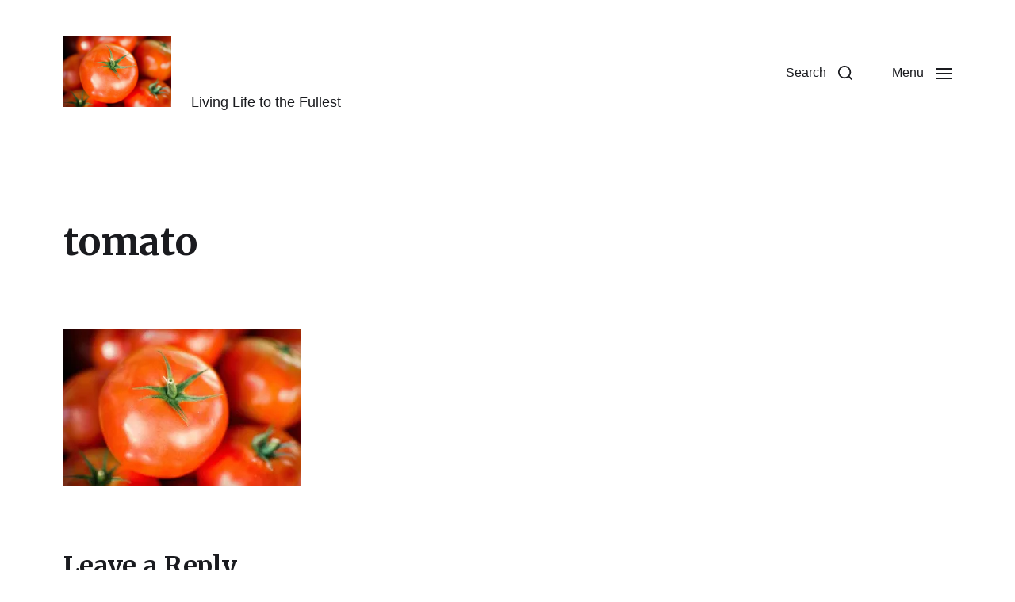

--- FILE ---
content_type: text/html; charset=UTF-8
request_url: http://jeremygreen.co/staying-focused-throughout-the-work-day/tomato/
body_size: 9842
content:
<!DOCTYPE html>

<html class="no-js" lang="en-US">

	<head>

		<meta http-equiv="content-type" content="text/html" charset="UTF-8" />
		<meta name="viewport" content="width=device-width, initial-scale=1.0" >

		<link rel="profile" href="http://gmpg.org/xfn/11">

		<meta name='robots' content='index, follow, max-image-preview:large, max-snippet:-1, max-video-preview:-1' />
	<style>img:is([sizes="auto" i], [sizes^="auto," i]) { contain-intrinsic-size: 3000px 1500px }</style>
	
	<!-- This site is optimized with the Yoast SEO plugin v24.1 - https://yoast.com/wordpress/plugins/seo/ -->
	<title>tomato - Jeremy Green</title>
	<link rel="canonical" href="http://jeremygreen.co/staying-focused-throughout-the-work-day/tomato/" />
	<meta property="og:locale" content="en_US" />
	<meta property="og:type" content="article" />
	<meta property="og:title" content="tomato - Jeremy Green" />
	<meta property="og:url" content="http://jeremygreen.co/staying-focused-throughout-the-work-day/tomato/" />
	<meta property="og:site_name" content="Jeremy Green" />
	<meta property="article:modified_time" content="2017-02-16T19:21:30+00:00" />
	<meta property="og:image" content="http://jeremygreen.co/staying-focused-throughout-the-work-day/tomato" />
	<meta property="og:image:width" content="864" />
	<meta property="og:image:height" content="572" />
	<meta property="og:image:type" content="image/jpeg" />
	<meta name="twitter:card" content="summary_large_image" />
	<meta name="twitter:site" content="@greenhornet79" />
	<script type="application/ld+json" class="yoast-schema-graph">{"@context":"https://schema.org","@graph":[{"@type":"WebPage","@id":"http://jeremygreen.co/staying-focused-throughout-the-work-day/tomato/","url":"http://jeremygreen.co/staying-focused-throughout-the-work-day/tomato/","name":"tomato - Jeremy Green","isPartOf":{"@id":"https://jeremygreen.co/#website"},"primaryImageOfPage":{"@id":"http://jeremygreen.co/staying-focused-throughout-the-work-day/tomato/#primaryimage"},"image":{"@id":"http://jeremygreen.co/staying-focused-throughout-the-work-day/tomato/#primaryimage"},"thumbnailUrl":"https://i0.wp.com/jeremygreen.co/wp-content/uploads/2017/02/tomato.jpg?fit=864%2C572","datePublished":"2017-02-16T19:21:24+00:00","dateModified":"2017-02-16T19:21:30+00:00","breadcrumb":{"@id":"http://jeremygreen.co/staying-focused-throughout-the-work-day/tomato/#breadcrumb"},"inLanguage":"en-US","potentialAction":[{"@type":"ReadAction","target":["http://jeremygreen.co/staying-focused-throughout-the-work-day/tomato/"]}]},{"@type":"ImageObject","inLanguage":"en-US","@id":"http://jeremygreen.co/staying-focused-throughout-the-work-day/tomato/#primaryimage","url":"https://i0.wp.com/jeremygreen.co/wp-content/uploads/2017/02/tomato.jpg?fit=864%2C572","contentUrl":"https://i0.wp.com/jeremygreen.co/wp-content/uploads/2017/02/tomato.jpg?fit=864%2C572"},{"@type":"BreadcrumbList","@id":"http://jeremygreen.co/staying-focused-throughout-the-work-day/tomato/#breadcrumb","itemListElement":[{"@type":"ListItem","position":1,"name":"Home","item":"https://jeremygreen.co/"},{"@type":"ListItem","position":2,"name":"Staying Focused Throughout the Work Day","item":"https://jeremygreen.co/staying-focused-throughout-the-work-day/"},{"@type":"ListItem","position":3,"name":"tomato"}]},{"@type":"WebSite","@id":"https://jeremygreen.co/#website","url":"https://jeremygreen.co/","name":"Jeremy Green","description":"Living Life to the Fullest","publisher":{"@id":"https://jeremygreen.co/#/schema/person/83f6a8a84d518697dce1325e86b0a0df"},"potentialAction":[{"@type":"SearchAction","target":{"@type":"EntryPoint","urlTemplate":"https://jeremygreen.co/?s={search_term_string}"},"query-input":{"@type":"PropertyValueSpecification","valueRequired":true,"valueName":"search_term_string"}}],"inLanguage":"en-US"},{"@type":["Person","Organization"],"@id":"https://jeremygreen.co/#/schema/person/83f6a8a84d518697dce1325e86b0a0df","name":"jeremy","image":{"@type":"ImageObject","inLanguage":"en-US","@id":"https://jeremygreen.co/#/schema/person/image/","url":"https://i0.wp.com/jeremygreen.co/wp-content/uploads/2017/02/tomato.jpg?fit=864%2C572","contentUrl":"https://i0.wp.com/jeremygreen.co/wp-content/uploads/2017/02/tomato.jpg?fit=864%2C572","width":864,"height":572,"caption":"jeremy"},"logo":{"@id":"https://jeremygreen.co/#/schema/person/image/"},"sameAs":["https://x.com/https://twitter.com/greenhornet79"]}]}</script>
	<!-- / Yoast SEO plugin. -->


<link rel='dns-prefetch' href='//secure.gravatar.com' />
<link rel='dns-prefetch' href='//stats.wp.com' />
<link rel='dns-prefetch' href='//v0.wordpress.com' />
<link rel='dns-prefetch' href='//widgets.wp.com' />
<link rel='dns-prefetch' href='//s0.wp.com' />
<link rel='dns-prefetch' href='//0.gravatar.com' />
<link rel='dns-prefetch' href='//1.gravatar.com' />
<link rel='dns-prefetch' href='//2.gravatar.com' />
<link rel='preconnect' href='//i0.wp.com' />
<link rel="alternate" type="application/rss+xml" title="Jeremy Green &raquo; Feed" href="http://jeremygreen.co/feed/" />
<link rel="alternate" type="application/rss+xml" title="Jeremy Green &raquo; Comments Feed" href="http://jeremygreen.co/comments/feed/" />
<link rel="alternate" type="application/rss+xml" title="Jeremy Green &raquo; tomato Comments Feed" href="http://jeremygreen.co/staying-focused-throughout-the-work-day/tomato/feed/" />
<script type="text/javascript">
/* <![CDATA[ */
window._wpemojiSettings = {"baseUrl":"https:\/\/s.w.org\/images\/core\/emoji\/15.0.3\/72x72\/","ext":".png","svgUrl":"https:\/\/s.w.org\/images\/core\/emoji\/15.0.3\/svg\/","svgExt":".svg","source":{"concatemoji":"http:\/\/jeremygreen.co\/wp-includes\/js\/wp-emoji-release.min.js?ver=6.7.4"}};
/*! This file is auto-generated */
!function(i,n){var o,s,e;function c(e){try{var t={supportTests:e,timestamp:(new Date).valueOf()};sessionStorage.setItem(o,JSON.stringify(t))}catch(e){}}function p(e,t,n){e.clearRect(0,0,e.canvas.width,e.canvas.height),e.fillText(t,0,0);var t=new Uint32Array(e.getImageData(0,0,e.canvas.width,e.canvas.height).data),r=(e.clearRect(0,0,e.canvas.width,e.canvas.height),e.fillText(n,0,0),new Uint32Array(e.getImageData(0,0,e.canvas.width,e.canvas.height).data));return t.every(function(e,t){return e===r[t]})}function u(e,t,n){switch(t){case"flag":return n(e,"\ud83c\udff3\ufe0f\u200d\u26a7\ufe0f","\ud83c\udff3\ufe0f\u200b\u26a7\ufe0f")?!1:!n(e,"\ud83c\uddfa\ud83c\uddf3","\ud83c\uddfa\u200b\ud83c\uddf3")&&!n(e,"\ud83c\udff4\udb40\udc67\udb40\udc62\udb40\udc65\udb40\udc6e\udb40\udc67\udb40\udc7f","\ud83c\udff4\u200b\udb40\udc67\u200b\udb40\udc62\u200b\udb40\udc65\u200b\udb40\udc6e\u200b\udb40\udc67\u200b\udb40\udc7f");case"emoji":return!n(e,"\ud83d\udc26\u200d\u2b1b","\ud83d\udc26\u200b\u2b1b")}return!1}function f(e,t,n){var r="undefined"!=typeof WorkerGlobalScope&&self instanceof WorkerGlobalScope?new OffscreenCanvas(300,150):i.createElement("canvas"),a=r.getContext("2d",{willReadFrequently:!0}),o=(a.textBaseline="top",a.font="600 32px Arial",{});return e.forEach(function(e){o[e]=t(a,e,n)}),o}function t(e){var t=i.createElement("script");t.src=e,t.defer=!0,i.head.appendChild(t)}"undefined"!=typeof Promise&&(o="wpEmojiSettingsSupports",s=["flag","emoji"],n.supports={everything:!0,everythingExceptFlag:!0},e=new Promise(function(e){i.addEventListener("DOMContentLoaded",e,{once:!0})}),new Promise(function(t){var n=function(){try{var e=JSON.parse(sessionStorage.getItem(o));if("object"==typeof e&&"number"==typeof e.timestamp&&(new Date).valueOf()<e.timestamp+604800&&"object"==typeof e.supportTests)return e.supportTests}catch(e){}return null}();if(!n){if("undefined"!=typeof Worker&&"undefined"!=typeof OffscreenCanvas&&"undefined"!=typeof URL&&URL.createObjectURL&&"undefined"!=typeof Blob)try{var e="postMessage("+f.toString()+"("+[JSON.stringify(s),u.toString(),p.toString()].join(",")+"));",r=new Blob([e],{type:"text/javascript"}),a=new Worker(URL.createObjectURL(r),{name:"wpTestEmojiSupports"});return void(a.onmessage=function(e){c(n=e.data),a.terminate(),t(n)})}catch(e){}c(n=f(s,u,p))}t(n)}).then(function(e){for(var t in e)n.supports[t]=e[t],n.supports.everything=n.supports.everything&&n.supports[t],"flag"!==t&&(n.supports.everythingExceptFlag=n.supports.everythingExceptFlag&&n.supports[t]);n.supports.everythingExceptFlag=n.supports.everythingExceptFlag&&!n.supports.flag,n.DOMReady=!1,n.readyCallback=function(){n.DOMReady=!0}}).then(function(){return e}).then(function(){var e;n.supports.everything||(n.readyCallback(),(e=n.source||{}).concatemoji?t(e.concatemoji):e.wpemoji&&e.twemoji&&(t(e.twemoji),t(e.wpemoji)))}))}((window,document),window._wpemojiSettings);
/* ]]> */
</script>
<style id='wp-emoji-styles-inline-css' type='text/css'>

	img.wp-smiley, img.emoji {
		display: inline !important;
		border: none !important;
		box-shadow: none !important;
		height: 1em !important;
		width: 1em !important;
		margin: 0 0.07em !important;
		vertical-align: -0.1em !important;
		background: none !important;
		padding: 0 !important;
	}
</style>
<link rel='stylesheet' id='mediaelement-css' href='http://jeremygreen.co/wp-includes/js/mediaelement/mediaelementplayer-legacy.min.css?ver=4.2.17' type='text/css' media='all' />
<link rel='stylesheet' id='wp-mediaelement-css' href='http://jeremygreen.co/wp-includes/js/mediaelement/wp-mediaelement.min.css?ver=6.7.4' type='text/css' media='all' />
<style id='jetpack-sharing-buttons-style-inline-css' type='text/css'>
.jetpack-sharing-buttons__services-list{display:flex;flex-direction:row;flex-wrap:wrap;gap:0;list-style-type:none;margin:5px;padding:0}.jetpack-sharing-buttons__services-list.has-small-icon-size{font-size:12px}.jetpack-sharing-buttons__services-list.has-normal-icon-size{font-size:16px}.jetpack-sharing-buttons__services-list.has-large-icon-size{font-size:24px}.jetpack-sharing-buttons__services-list.has-huge-icon-size{font-size:36px}@media print{.jetpack-sharing-buttons__services-list{display:none!important}}.editor-styles-wrapper .wp-block-jetpack-sharing-buttons{gap:0;padding-inline-start:0}ul.jetpack-sharing-buttons__services-list.has-background{padding:1.25em 2.375em}
</style>
<style id='classic-theme-styles-inline-css' type='text/css'>
/*! This file is auto-generated */
.wp-block-button__link{color:#fff;background-color:#32373c;border-radius:9999px;box-shadow:none;text-decoration:none;padding:calc(.667em + 2px) calc(1.333em + 2px);font-size:1.125em}.wp-block-file__button{background:#32373c;color:#fff;text-decoration:none}
</style>
<style id='global-styles-inline-css' type='text/css'>
:root{--wp--preset--aspect-ratio--square: 1;--wp--preset--aspect-ratio--4-3: 4/3;--wp--preset--aspect-ratio--3-4: 3/4;--wp--preset--aspect-ratio--3-2: 3/2;--wp--preset--aspect-ratio--2-3: 2/3;--wp--preset--aspect-ratio--16-9: 16/9;--wp--preset--aspect-ratio--9-16: 9/16;--wp--preset--color--black: #000000;--wp--preset--color--cyan-bluish-gray: #abb8c3;--wp--preset--color--white: #ffffff;--wp--preset--color--pale-pink: #f78da7;--wp--preset--color--vivid-red: #cf2e2e;--wp--preset--color--luminous-vivid-orange: #ff6900;--wp--preset--color--luminous-vivid-amber: #fcb900;--wp--preset--color--light-green-cyan: #7bdcb5;--wp--preset--color--vivid-green-cyan: #00d084;--wp--preset--color--pale-cyan-blue: #8ed1fc;--wp--preset--color--vivid-cyan-blue: #0693e3;--wp--preset--color--vivid-purple: #9b51e0;--wp--preset--color--accent: #007C89;--wp--preset--color--primary: #1A1B1F;--wp--preset--color--secondary: #747579;--wp--preset--color--border: #E1E1E3;--wp--preset--color--light-background: #F1F1F3;--wp--preset--color--background: #FFFFFF;--wp--preset--gradient--vivid-cyan-blue-to-vivid-purple: linear-gradient(135deg,rgba(6,147,227,1) 0%,rgb(155,81,224) 100%);--wp--preset--gradient--light-green-cyan-to-vivid-green-cyan: linear-gradient(135deg,rgb(122,220,180) 0%,rgb(0,208,130) 100%);--wp--preset--gradient--luminous-vivid-amber-to-luminous-vivid-orange: linear-gradient(135deg,rgba(252,185,0,1) 0%,rgba(255,105,0,1) 100%);--wp--preset--gradient--luminous-vivid-orange-to-vivid-red: linear-gradient(135deg,rgba(255,105,0,1) 0%,rgb(207,46,46) 100%);--wp--preset--gradient--very-light-gray-to-cyan-bluish-gray: linear-gradient(135deg,rgb(238,238,238) 0%,rgb(169,184,195) 100%);--wp--preset--gradient--cool-to-warm-spectrum: linear-gradient(135deg,rgb(74,234,220) 0%,rgb(151,120,209) 20%,rgb(207,42,186) 40%,rgb(238,44,130) 60%,rgb(251,105,98) 80%,rgb(254,248,76) 100%);--wp--preset--gradient--blush-light-purple: linear-gradient(135deg,rgb(255,206,236) 0%,rgb(152,150,240) 100%);--wp--preset--gradient--blush-bordeaux: linear-gradient(135deg,rgb(254,205,165) 0%,rgb(254,45,45) 50%,rgb(107,0,62) 100%);--wp--preset--gradient--luminous-dusk: linear-gradient(135deg,rgb(255,203,112) 0%,rgb(199,81,192) 50%,rgb(65,88,208) 100%);--wp--preset--gradient--pale-ocean: linear-gradient(135deg,rgb(255,245,203) 0%,rgb(182,227,212) 50%,rgb(51,167,181) 100%);--wp--preset--gradient--electric-grass: linear-gradient(135deg,rgb(202,248,128) 0%,rgb(113,206,126) 100%);--wp--preset--gradient--midnight: linear-gradient(135deg,rgb(2,3,129) 0%,rgb(40,116,252) 100%);--wp--preset--font-size--small: 16px;--wp--preset--font-size--medium: 20px;--wp--preset--font-size--large: 24px;--wp--preset--font-size--x-large: 42px;--wp--preset--font-size--regular: 18px;--wp--preset--font-size--larger: 32px;--wp--preset--spacing--20: 0.44rem;--wp--preset--spacing--30: 0.67rem;--wp--preset--spacing--40: 1rem;--wp--preset--spacing--50: 1.5rem;--wp--preset--spacing--60: 2.25rem;--wp--preset--spacing--70: 3.38rem;--wp--preset--spacing--80: 5.06rem;--wp--preset--shadow--natural: 6px 6px 9px rgba(0, 0, 0, 0.2);--wp--preset--shadow--deep: 12px 12px 50px rgba(0, 0, 0, 0.4);--wp--preset--shadow--sharp: 6px 6px 0px rgba(0, 0, 0, 0.2);--wp--preset--shadow--outlined: 6px 6px 0px -3px rgba(255, 255, 255, 1), 6px 6px rgba(0, 0, 0, 1);--wp--preset--shadow--crisp: 6px 6px 0px rgba(0, 0, 0, 1);}:where(.is-layout-flex){gap: 0.5em;}:where(.is-layout-grid){gap: 0.5em;}body .is-layout-flex{display: flex;}.is-layout-flex{flex-wrap: wrap;align-items: center;}.is-layout-flex > :is(*, div){margin: 0;}body .is-layout-grid{display: grid;}.is-layout-grid > :is(*, div){margin: 0;}:where(.wp-block-columns.is-layout-flex){gap: 2em;}:where(.wp-block-columns.is-layout-grid){gap: 2em;}:where(.wp-block-post-template.is-layout-flex){gap: 1.25em;}:where(.wp-block-post-template.is-layout-grid){gap: 1.25em;}.has-black-color{color: var(--wp--preset--color--black) !important;}.has-cyan-bluish-gray-color{color: var(--wp--preset--color--cyan-bluish-gray) !important;}.has-white-color{color: var(--wp--preset--color--white) !important;}.has-pale-pink-color{color: var(--wp--preset--color--pale-pink) !important;}.has-vivid-red-color{color: var(--wp--preset--color--vivid-red) !important;}.has-luminous-vivid-orange-color{color: var(--wp--preset--color--luminous-vivid-orange) !important;}.has-luminous-vivid-amber-color{color: var(--wp--preset--color--luminous-vivid-amber) !important;}.has-light-green-cyan-color{color: var(--wp--preset--color--light-green-cyan) !important;}.has-vivid-green-cyan-color{color: var(--wp--preset--color--vivid-green-cyan) !important;}.has-pale-cyan-blue-color{color: var(--wp--preset--color--pale-cyan-blue) !important;}.has-vivid-cyan-blue-color{color: var(--wp--preset--color--vivid-cyan-blue) !important;}.has-vivid-purple-color{color: var(--wp--preset--color--vivid-purple) !important;}.has-black-background-color{background-color: var(--wp--preset--color--black) !important;}.has-cyan-bluish-gray-background-color{background-color: var(--wp--preset--color--cyan-bluish-gray) !important;}.has-white-background-color{background-color: var(--wp--preset--color--white) !important;}.has-pale-pink-background-color{background-color: var(--wp--preset--color--pale-pink) !important;}.has-vivid-red-background-color{background-color: var(--wp--preset--color--vivid-red) !important;}.has-luminous-vivid-orange-background-color{background-color: var(--wp--preset--color--luminous-vivid-orange) !important;}.has-luminous-vivid-amber-background-color{background-color: var(--wp--preset--color--luminous-vivid-amber) !important;}.has-light-green-cyan-background-color{background-color: var(--wp--preset--color--light-green-cyan) !important;}.has-vivid-green-cyan-background-color{background-color: var(--wp--preset--color--vivid-green-cyan) !important;}.has-pale-cyan-blue-background-color{background-color: var(--wp--preset--color--pale-cyan-blue) !important;}.has-vivid-cyan-blue-background-color{background-color: var(--wp--preset--color--vivid-cyan-blue) !important;}.has-vivid-purple-background-color{background-color: var(--wp--preset--color--vivid-purple) !important;}.has-black-border-color{border-color: var(--wp--preset--color--black) !important;}.has-cyan-bluish-gray-border-color{border-color: var(--wp--preset--color--cyan-bluish-gray) !important;}.has-white-border-color{border-color: var(--wp--preset--color--white) !important;}.has-pale-pink-border-color{border-color: var(--wp--preset--color--pale-pink) !important;}.has-vivid-red-border-color{border-color: var(--wp--preset--color--vivid-red) !important;}.has-luminous-vivid-orange-border-color{border-color: var(--wp--preset--color--luminous-vivid-orange) !important;}.has-luminous-vivid-amber-border-color{border-color: var(--wp--preset--color--luminous-vivid-amber) !important;}.has-light-green-cyan-border-color{border-color: var(--wp--preset--color--light-green-cyan) !important;}.has-vivid-green-cyan-border-color{border-color: var(--wp--preset--color--vivid-green-cyan) !important;}.has-pale-cyan-blue-border-color{border-color: var(--wp--preset--color--pale-cyan-blue) !important;}.has-vivid-cyan-blue-border-color{border-color: var(--wp--preset--color--vivid-cyan-blue) !important;}.has-vivid-purple-border-color{border-color: var(--wp--preset--color--vivid-purple) !important;}.has-vivid-cyan-blue-to-vivid-purple-gradient-background{background: var(--wp--preset--gradient--vivid-cyan-blue-to-vivid-purple) !important;}.has-light-green-cyan-to-vivid-green-cyan-gradient-background{background: var(--wp--preset--gradient--light-green-cyan-to-vivid-green-cyan) !important;}.has-luminous-vivid-amber-to-luminous-vivid-orange-gradient-background{background: var(--wp--preset--gradient--luminous-vivid-amber-to-luminous-vivid-orange) !important;}.has-luminous-vivid-orange-to-vivid-red-gradient-background{background: var(--wp--preset--gradient--luminous-vivid-orange-to-vivid-red) !important;}.has-very-light-gray-to-cyan-bluish-gray-gradient-background{background: var(--wp--preset--gradient--very-light-gray-to-cyan-bluish-gray) !important;}.has-cool-to-warm-spectrum-gradient-background{background: var(--wp--preset--gradient--cool-to-warm-spectrum) !important;}.has-blush-light-purple-gradient-background{background: var(--wp--preset--gradient--blush-light-purple) !important;}.has-blush-bordeaux-gradient-background{background: var(--wp--preset--gradient--blush-bordeaux) !important;}.has-luminous-dusk-gradient-background{background: var(--wp--preset--gradient--luminous-dusk) !important;}.has-pale-ocean-gradient-background{background: var(--wp--preset--gradient--pale-ocean) !important;}.has-electric-grass-gradient-background{background: var(--wp--preset--gradient--electric-grass) !important;}.has-midnight-gradient-background{background: var(--wp--preset--gradient--midnight) !important;}.has-small-font-size{font-size: var(--wp--preset--font-size--small) !important;}.has-medium-font-size{font-size: var(--wp--preset--font-size--medium) !important;}.has-large-font-size{font-size: var(--wp--preset--font-size--large) !important;}.has-x-large-font-size{font-size: var(--wp--preset--font-size--x-large) !important;}
:where(.wp-block-post-template.is-layout-flex){gap: 1.25em;}:where(.wp-block-post-template.is-layout-grid){gap: 1.25em;}
:where(.wp-block-columns.is-layout-flex){gap: 2em;}:where(.wp-block-columns.is-layout-grid){gap: 2em;}
:root :where(.wp-block-pullquote){font-size: 1.5em;line-height: 1.6;}
</style>
<link rel='stylesheet' id='chaplin_google_fonts-css' href='//fonts.googleapis.com/css?family=Merriweather%3A400%2C700%2C400italic%2C700italic&#038;ver=1' type='text/css' media='all' />
<link rel='stylesheet' id='chaplin_style-css' href='http://jeremygreen.co/wp-content/themes/chaplin/style.css?ver=1.0.4' type='text/css' media='all' />
<style id='chaplin_style-inline-css' type='text/css'>
h1, h2, h3, h4, h5, h6, .faux-heading { font-family: Merriweather, Georgia, "Times New Roman", Times, serif; }
</style>
<link rel='stylesheet' id='jetpack_likes-css' href='http://jeremygreen.co/wp-content/plugins/jetpack/modules/likes/style.css?ver=14.1' type='text/css' media='all' />
<script type="text/javascript" src="http://jeremygreen.co/wp-includes/js/jquery/jquery.min.js?ver=3.7.1" id="jquery-core-js"></script>
<script type="text/javascript" src="http://jeremygreen.co/wp-includes/js/jquery/jquery-migrate.min.js?ver=3.4.1" id="jquery-migrate-js"></script>
<script type="text/javascript" src="http://jeremygreen.co/wp-includes/js/imagesloaded.min.js?ver=5.0.0" id="imagesloaded-js"></script>
<script type="text/javascript" id="chaplin_construct-js-extra">
/* <![CDATA[ */
var chaplin_ajax_load_more = {"ajaxurl":"http:\/\/jeremygreen.co\/wp-admin\/admin-ajax.php"};
/* ]]> */
</script>
<script type="text/javascript" src="http://jeremygreen.co/wp-content/themes/chaplin/assets/js/construct.js?ver=1.0.4" id="chaplin_construct-js"></script>
<link rel="https://api.w.org/" href="http://jeremygreen.co/wp-json/" /><link rel="alternate" title="JSON" type="application/json" href="http://jeremygreen.co/wp-json/wp/v2/media/57" /><link rel="EditURI" type="application/rsd+xml" title="RSD" href="http://jeremygreen.co/xmlrpc.php?rsd" />
<meta name="generator" content="WordPress 6.7.4" />
<link rel='shortlink' href='https://wp.me/a8nOuz-V' />
<link rel="alternate" title="oEmbed (JSON)" type="application/json+oembed" href="http://jeremygreen.co/wp-json/oembed/1.0/embed?url=http%3A%2F%2Fjeremygreen.co%2Fstaying-focused-throughout-the-work-day%2Ftomato%2F" />
<link rel="alternate" title="oEmbed (XML)" type="text/xml+oembed" href="http://jeremygreen.co/wp-json/oembed/1.0/embed?url=http%3A%2F%2Fjeremygreen.co%2Fstaying-focused-throughout-the-work-day%2Ftomato%2F&#038;format=xml" />
	<style>img#wpstats{display:none}</style>
				<script>document.documentElement.className = document.documentElement.className.replace( 'no-js', 'js' );</script>
				<style type="text/css" id="wp-custom-css">
			.archive-header { display: none; }		</style>
		
	</head>

	<body class="attachment attachment-template-default single single-attachment postid-57 attachmentid-57 attachment-jpeg pagination-type-button missing-post-thumbnail">

		
		<header id="site-header">

			<div class="header-inner">

				<div class="section-inner">

					<div class="header-titles">

													<div class="site-logo faux-heading">
		<a href="http://jeremygreen.co/" title="Jeremy Green" class="custom-logo-link custom-logo">
			<img src="https://i0.wp.com/jeremygreen.co/wp-content/uploads/2017/02/tomato.jpg?fit=864%2C572" width="864" height="572" />
		</a>

		<span class="screen-reader-text">Jeremy Green</span></div>
						
						
							<div class="site-description">Living Life to the Fullest</div><!-- .site-description -->

						
					</div><!-- .header-titles -->

					<div class="main-menu-alt-container hide-js">

						<ul class="main-menu-alt reset-list-style">
							<li id="menu-item-10" class="menu-item menu-item-type-post_type menu-item-object-page menu-item-10"><a href="http://jeremygreen.co/about/">About</a></li>
<li id="menu-item-30" class="menu-item menu-item-type-post_type menu-item-object-page menu-item-30"><a href="http://jeremygreen.co/contact/">Contact</a></li>
						</ul><!-- .main-menu-alt -->

					</div><!-- .main-menu-alt-container -->

					<div class="header-toggles hide-no-js">

												
							<a href="#" class="toggle search-toggle" data-toggle-target=".search-modal" data-toggle-screen-lock="true" data-toggle-body-class="showing-search-modal" data-set-focus=".search-modal .search-field">
								<div class="toggle-text">
									Search								</div>
								<svg class="svg-icon" xmlns="http://www.w3.org/2000/svg" width="20" height="20" viewBox="0 0 20 20"><path fill="" d="M1148.0319,95.6176858 L1151.70711,99.2928932 C1152.09763,99.6834175 1152.09763,100.316582 1151.70711,100.707107 C1151.31658,101.097631 1150.68342,101.097631 1150.29289,100.707107 L1146.61769,97.0318993 C1145.07801,98.2635271 1143.12501,99 1141,99 C1136.02944,99 1132,94.9705627 1132,90 C1132,85.0294372 1136.02944,81 1141,81 C1145.97056,81 1150,85.0294372 1150,90 C1150,92.1250137 1149.26353,94.078015 1148.0319,95.6176858 Z M1146.04139,94.8563911 C1147.25418,93.5976949 1148,91.8859456 1148,90 C1148,86.1340067 1144.86599,83 1141,83 C1137.13401,83 1134,86.1340067 1134,90 C1134,93.8659933 1137.13401,97 1141,97 C1142.88595,97 1144.59769,96.2541764 1145.85639,95.0413859 C1145.88271,95.0071586 1145.91154,94.9742441 1145.94289,94.9428932 C1145.97424,94.9115423 1146.00716,94.8827083 1146.04139,94.8563911 Z" transform="translate(-1132 -81)" /></svg>							</a><!-- .search-toggle -->

						
						<a href="#" class="toggle nav-toggle" data-toggle-target=".menu-modal" data-toggle-screen-lock="true" data-toggle-body-class="showing-menu-modal">
							<div class="toggle-text">
								<span class="show">Menu</span>
								<span class="hide">Close</span>
							</div>
							<div class="bars">
								<div class="bar"></div>
								<div class="bar"></div>
								<div class="bar"></div>
							</div><!-- .bars -->
						</a><!-- .nav-toggle -->

					</div><!-- .header-toggles -->

				</div><!-- .section-inner -->

			</div><!-- .header-inner -->

			<div class="search-modal cover-modal" data-modal-target-string=".search-modal">

	<div class="search-modal-inner modal-inner bg-body-background">

		<div class="section-inner">

			
			<form role="search" method="get" class="modal-search-form" action="http://jeremygreen.co/">
				<label class="screen-reader-text" for="search-form-696d1e768fb5b">
					Search for:				</label>
				<input type="search" id="search-form-696d1e768fb5b" class="search-field" placeholder="Search for&hellip;" value="" name="s" />
				<button type="submit" class="search-submit">Search</button>
			</form><!-- .search-form -->

			<a href="#" class="toggle search-untoggle fill-children-primary" data-toggle-target=".search-modal" data-toggle-screen-lock="true" data-toggle-body-class="showing-search-modal" data-set-focus=".search-modal .search-field">
				<span class="screen-reader-text">Close search</span>
				<svg class="svg-icon" xmlns="http://www.w3.org/2000/svg" width="16" height="16" viewBox="0 0 16 16"><polygon fill="" fill-rule="evenodd" points="6.852 7.649 .399 1.195 1.445 .149 7.899 6.602 14.352 .149 15.399 1.195 8.945 7.649 15.399 14.102 14.352 15.149 7.899 8.695 1.445 15.149 .399 14.102" /></svg>			</a><!-- .search-toggle -->

		</div><!-- .section-inner -->

	</div><!-- .search-modal-inner -->

</div><!-- .menu-modal -->
		</header><!-- #site-header -->

		<div class="menu-modal cover-modal" data-modal-target-string=".menu-modal">

	<div class="menu-modal-inner modal-inner bg-body-background">

		<div class="menu-wrapper section-inner">

			<div class="menu-top">

				<ul class="main-menu reset-list-style">
					<li class="menu-item menu-item-type-post_type menu-item-object-page menu-item-10"><div class="ancestor-wrapper"><a href="http://jeremygreen.co/about/">About</a></div><!-- .ancestor-wrapper --></li>
<li class="menu-item menu-item-type-post_type menu-item-object-page menu-item-30"><div class="ancestor-wrapper"><a href="http://jeremygreen.co/contact/">Contact</a></div><!-- .ancestor-wrapper --></li>
				</ul>

			</div><!-- .menu-top -->

			<div class="menu-bottom">

				<p class="menu-copyright">&copy; 2026 <a href="http://jeremygreen.co">Jeremy Green</a></p>

				
			</div><!-- .menu-bottom -->

		</div><!-- .menu-wrapper -->

	</div><!-- .menu-modal-inner -->

</div><!-- .menu-modal -->
<main id="site-content">

	<article class="section-inner post-57 attachment type-attachment status-inherit hentry" id="post-57">

	<header class="entry-header">

	<h1 class="entry-title">tomato</h1>
</header><!-- .entry-header -->
	
	<div class="post-inner" id="post-inner">

		<div class="entry-content">

			<p class="attachment"><a href="https://i0.wp.com/jeremygreen.co/wp-content/uploads/2017/02/tomato.jpg"><img fetchpriority="high" decoding="async" width="300" height="199" src="https://i0.wp.com/jeremygreen.co/wp-content/uploads/2017/02/tomato.jpg?fit=300%2C199" class="attachment-medium size-medium" alt="tomato" srcset="https://i0.wp.com/jeremygreen.co/wp-content/uploads/2017/02/tomato.jpg?w=864 864w, https://i0.wp.com/jeremygreen.co/wp-content/uploads/2017/02/tomato.jpg?resize=300%2C199 300w, https://i0.wp.com/jeremygreen.co/wp-content/uploads/2017/02/tomato.jpg?resize=768%2C508 768w" sizes="(max-width: 300px) 100vw, 300px" data-attachment-id="57" data-permalink="http://jeremygreen.co/staying-focused-throughout-the-work-day/tomato/" data-orig-file="https://i0.wp.com/jeremygreen.co/wp-content/uploads/2017/02/tomato.jpg?fit=864%2C572" data-orig-size="864,572" data-comments-opened="1" data-image-meta="{&quot;aperture&quot;:&quot;0&quot;,&quot;credit&quot;:&quot;&quot;,&quot;camera&quot;:&quot;&quot;,&quot;caption&quot;:&quot;&quot;,&quot;created_timestamp&quot;:&quot;0&quot;,&quot;copyright&quot;:&quot;&quot;,&quot;focal_length&quot;:&quot;0&quot;,&quot;iso&quot;:&quot;0&quot;,&quot;shutter_speed&quot;:&quot;0&quot;,&quot;title&quot;:&quot;&quot;,&quot;orientation&quot;:&quot;0&quot;}" data-image-title="tomato" data-image-description="" data-image-caption="" data-medium-file="https://i0.wp.com/jeremygreen.co/wp-content/uploads/2017/02/tomato.jpg?fit=300%2C199" data-large-file="https://i0.wp.com/jeremygreen.co/wp-content/uploads/2017/02/tomato.jpg?fit=580%2C384" /></a></p>

		</div><!-- .entry-content -->

		
		<div class="comments-wrapper">

				<div id="respond" class="comment-respond">
		<h3 id="reply-title" class="comment-reply-title">Leave a Reply <small><a rel="nofollow" id="cancel-comment-reply-link" href="/staying-focused-throughout-the-work-day/tomato/#respond" style="display:none;">Cancel reply</a></small></h3><form action="http://jeremygreen.co/wp-comments-post.php" method="post" id="commentform" class="section-inner thin max-percentage no-margin" novalidate><p class="comment-form-comment"><label for="comment">Comment <span class="required">*</span></label> <textarea id="comment" name="comment" cols="45" rows="8" maxlength="65525" required></textarea></p><p class="comment-form-author"><label for="author">Name <span class="required">*</span></label> <input id="author" name="author" type="text" value="" size="30" maxlength="245" autocomplete="name" required /></p>
<p class="comment-form-email"><label for="email">Email <span class="required">*</span></label> <input id="email" name="email" type="email" value="" size="30" maxlength="100" autocomplete="email" required /></p>
<p class="comment-form-url"><label for="url">Website</label> <input id="url" name="url" type="url" value="" size="30" maxlength="200" autocomplete="url" /></p>
<p class="comment-form-cookies-consent"><input id="wp-comment-cookies-consent" name="wp-comment-cookies-consent" type="checkbox" value="yes" /> <label for="wp-comment-cookies-consent">Save my name, email, and website in this browser for the next time I comment.</label></p>
<p class="form-submit"><input name="submit" type="submit" id="submit" class="submit" value="Post Comment" /> <input type='hidden' name='comment_post_ID' value='57' id='comment_post_ID' />
<input type='hidden' name='comment_parent' id='comment_parent' value='0' />
</p><p style="display: none;"><input type="hidden" id="akismet_comment_nonce" name="akismet_comment_nonce" value="4c390a40a2" /></p><p style="display: none !important;" class="akismet-fields-container" data-prefix="ak_"><label>&#916;<textarea name="ak_hp_textarea" cols="45" rows="8" maxlength="100"></textarea></label><input type="hidden" id="ak_js_1" name="ak_js" value="222"/><script>document.getElementById( "ak_js_1" ).setAttribute( "value", ( new Date() ).getTime() );</script></p></form>	</div><!-- #respond -->
	
		</div><!-- .comments-wrapper -->

	</div><!-- .post-inner -->

</article><!-- .post -->
		<div class="related-posts section-inner">

			<h3 class="related-posts-title">Related Posts</h3>

			<div class="posts">

				<div class="posts-grid grid tcols-2">

					
						<div class="grid-item">
					
							<article class="preview preview-post post-39 post type-post status-publish format-standard hentry category-development" id="post-39">

	
		<figure class="preview-media">

			
			<a href="http://jeremygreen.co/replacing-mamp-with-laravel-valet-for-local-development/" class="faux-image" style="background-image: url( http://jeremygreen.co/wp-content/themes/chaplin/assets/images/default-fallback-image.png );"></a>
			
		</figure><!-- .preview-media -->

		
	<header class="preview-header">

		<h3 class="preview-title"><a href="http://jeremygreen.co/replacing-mamp-with-laravel-valet-for-local-development/">Replacing MAMP with Laravel Valet for Local Development</a></h3>
			<div class="post-meta-wrapper post-meta-archive">

				<ul class="post-meta color-accent">

											<li class="post-date">
							<a class="meta-wrapper" href="http://jeremygreen.co/replacing-mamp-with-laravel-valet-for-local-development/">
								<span class="meta-icon">
									<span class="screen-reader-text">Post date</span>
									<svg class="svg-icon" xmlns="http://www.w3.org/2000/svg" width="18" height="19" viewBox="0 0 18 19"><path fill="" d="M4.60069444,4.09375 L3.25,4.09375 C2.47334957,4.09375 1.84375,4.72334957 1.84375,5.5 L1.84375,7.26736111 L16.15625,7.26736111 L16.15625,5.5 C16.15625,4.72334957 15.5266504,4.09375 14.75,4.09375 L13.3993056,4.09375 L13.3993056,4.55555556 C13.3993056,5.02154581 13.0215458,5.39930556 12.5555556,5.39930556 C12.0895653,5.39930556 11.7118056,5.02154581 11.7118056,4.55555556 L11.7118056,4.09375 L6.28819444,4.09375 L6.28819444,4.55555556 C6.28819444,5.02154581 5.9104347,5.39930556 5.44444444,5.39930556 C4.97845419,5.39930556 4.60069444,5.02154581 4.60069444,4.55555556 L4.60069444,4.09375 Z M6.28819444,2.40625 L11.7118056,2.40625 L11.7118056,1 C11.7118056,0.534009742 12.0895653,0.15625 12.5555556,0.15625 C13.0215458,0.15625 13.3993056,0.534009742 13.3993056,1 L13.3993056,2.40625 L14.75,2.40625 C16.4586309,2.40625 17.84375,3.79136906 17.84375,5.5 L17.84375,15.875 C17.84375,17.5836309 16.4586309,18.96875 14.75,18.96875 L3.25,18.96875 C1.54136906,18.96875 0.15625,17.5836309 0.15625,15.875 L0.15625,5.5 C0.15625,3.79136906 1.54136906,2.40625 3.25,2.40625 L4.60069444,2.40625 L4.60069444,1 C4.60069444,0.534009742 4.97845419,0.15625 5.44444444,0.15625 C5.9104347,0.15625 6.28819444,0.534009742 6.28819444,1 L6.28819444,2.40625 Z M1.84375,8.95486111 L1.84375,15.875 C1.84375,16.6516504 2.47334957,17.28125 3.25,17.28125 L14.75,17.28125 C15.5266504,17.28125 16.15625,16.6516504 16.15625,15.875 L16.15625,8.95486111 L1.84375,8.95486111 Z" /></svg>								</span>
								<span class="meta-text">
									February 10, 2017								</span>
							</a>
						</li>
					
				</ul><!-- .post-meta -->

			</div><!-- .post-meta-wrapper -->

			
	</header><!-- .preview-header -->

</article>

						</div>

						
						<div class="grid-item">
					
							<article class="preview preview-post post-72 post type-post status-publish format-standard has-post-thumbnail hentry category-general" id="post-72">

	
		<figure class="preview-media">

			
			<a href="http://jeremygreen.co/the-right-amount-of-stress/" class="faux-image" style="background-image: url( https://i0.wp.com/jeremygreen.co/wp-content/uploads/2017/02/broken-glass.jpg?fit=864%2C576 );"></a>
			
		</figure><!-- .preview-media -->

		
	<header class="preview-header">

		<h3 class="preview-title"><a href="http://jeremygreen.co/the-right-amount-of-stress/">The Right Amount of Stress</a></h3>
			<div class="post-meta-wrapper post-meta-archive">

				<ul class="post-meta color-accent">

											<li class="post-date">
							<a class="meta-wrapper" href="http://jeremygreen.co/the-right-amount-of-stress/">
								<span class="meta-icon">
									<span class="screen-reader-text">Post date</span>
									<svg class="svg-icon" xmlns="http://www.w3.org/2000/svg" width="18" height="19" viewBox="0 0 18 19"><path fill="" d="M4.60069444,4.09375 L3.25,4.09375 C2.47334957,4.09375 1.84375,4.72334957 1.84375,5.5 L1.84375,7.26736111 L16.15625,7.26736111 L16.15625,5.5 C16.15625,4.72334957 15.5266504,4.09375 14.75,4.09375 L13.3993056,4.09375 L13.3993056,4.55555556 C13.3993056,5.02154581 13.0215458,5.39930556 12.5555556,5.39930556 C12.0895653,5.39930556 11.7118056,5.02154581 11.7118056,4.55555556 L11.7118056,4.09375 L6.28819444,4.09375 L6.28819444,4.55555556 C6.28819444,5.02154581 5.9104347,5.39930556 5.44444444,5.39930556 C4.97845419,5.39930556 4.60069444,5.02154581 4.60069444,4.55555556 L4.60069444,4.09375 Z M6.28819444,2.40625 L11.7118056,2.40625 L11.7118056,1 C11.7118056,0.534009742 12.0895653,0.15625 12.5555556,0.15625 C13.0215458,0.15625 13.3993056,0.534009742 13.3993056,1 L13.3993056,2.40625 L14.75,2.40625 C16.4586309,2.40625 17.84375,3.79136906 17.84375,5.5 L17.84375,15.875 C17.84375,17.5836309 16.4586309,18.96875 14.75,18.96875 L3.25,18.96875 C1.54136906,18.96875 0.15625,17.5836309 0.15625,15.875 L0.15625,5.5 C0.15625,3.79136906 1.54136906,2.40625 3.25,2.40625 L4.60069444,2.40625 L4.60069444,1 C4.60069444,0.534009742 4.97845419,0.15625 5.44444444,0.15625 C5.9104347,0.15625 6.28819444,0.534009742 6.28819444,1 L6.28819444,2.40625 Z M1.84375,8.95486111 L1.84375,15.875 C1.84375,16.6516504 2.47334957,17.28125 3.25,17.28125 L14.75,17.28125 C15.5266504,17.28125 16.15625,16.6516504 16.15625,15.875 L16.15625,8.95486111 L1.84375,8.95486111 Z" /></svg>								</span>
								<span class="meta-text">
									February 21, 2017								</span>
							</a>
						</li>
					
				</ul><!-- .post-meta -->

			</div><!-- .post-meta-wrapper -->

			
	</header><!-- .preview-header -->

</article>

						</div>

						
				</div><!-- .posts-grid -->

			</div><!-- .posts -->

		</div><!-- .related-posts -->

	

</main><!-- #site-content -->

        <footer class="" id="site-footer" role="contentinfo">

			
			<div class="footer-inner section-inner">

				
				<div class="footer-credits">

					<p class="footer-copyright">&copy; 2026 <a href="http://jeremygreen.co">Jeremy Green</a></p>

					<p class="theme-credits color-secondary">
						Theme by <a href="https://www.andersnoren.se">Anders Norén</a>					</p><!-- .theme-credits -->

				</div><!-- .footer-credits -->

			</div><!-- .footer-bottom -->

        </footer><!-- #site-footer -->

        <script type="text/javascript" src="http://jeremygreen.co/wp-includes/js/comment-reply.min.js?ver=6.7.4" id="comment-reply-js" async="async" data-wp-strategy="async"></script>
<script type="text/javascript" src="https://stats.wp.com/e-202603.js" id="jetpack-stats-js" data-wp-strategy="defer"></script>
<script type="text/javascript" id="jetpack-stats-js-after">
/* <![CDATA[ */
_stq = window._stq || [];
_stq.push([ "view", JSON.parse("{\"v\":\"ext\",\"blog\":\"123886327\",\"post\":\"57\",\"tz\":\"-7\",\"srv\":\"jeremygreen.co\",\"j\":\"1:14.1\"}") ]);
_stq.push([ "clickTrackerInit", "123886327", "57" ]);
/* ]]> */
</script>
<script defer type="text/javascript" src="http://jeremygreen.co/wp-content/plugins/akismet/_inc/akismet-frontend.js?ver=1736192234" id="akismet-frontend-js"></script>

    </body>
</html>

--- FILE ---
content_type: text/javascript
request_url: http://jeremygreen.co/wp-content/themes/chaplin/assets/js/construct.js?ver=1.0.4
body_size: 7486
content:
/*	-----------------------------------------------------------------------------------------------
	Namespace
--------------------------------------------------------------------------------------------------- */

var chaplin = chaplin || {},
    $ = jQuery;


/*	-----------------------------------------------------------------------------------------------
	Global variables
--------------------------------------------------------------------------------------------------- */

var $doc = $( document ),
    $win = $( window ),
    winHeight = $win.height(),
    winWidth = $win.width();

var viewport = {};
	viewport.top = $win.scrollTop();
	viewport.bottom = viewport.top + $win.height();


/*	-----------------------------------------------------------------------------------------------
	Helper functions
--------------------------------------------------------------------------------------------------- */

/* Output AJAX errors -------------------------------- */

function ajaxErrors( jqXHR, exception ) {
	var message = '';
	if ( jqXHR.status === 0 ) {
		message = 'Not connect.n Verify Network.';
	} else if ( jqXHR.status == 404 ) {
		message = 'Requested page not found. [404]';
	} else if ( jqXHR.status == 500 ) {
		message = 'Internal Server Error [500].';
	} else if ( exception === 'parsererror' ) {
		message = 'Requested JSON parse failed.';
	} else if ( exception === 'timeout' ) {
		message = 'Time out error.';
	} else if ( exception === 'abort' ) {
		message = 'Ajax request aborted.';
	} else {
		message = 'Uncaught Error.n' + jqXHR.responseText;
	}
	console.log( 'AJAX ERROR:' + message );
}


/*	-----------------------------------------------------------------------------------------------
	Interval Scroll
--------------------------------------------------------------------------------------------------- */

chaplin.intervalScroll = {

	init: function() {

		didScroll = false;

		// Check for the scroll event
		$win.on( 'scroll load', function() {
			didScroll = true;
		} );

		// Once every 250ms, check if we have scrolled, and if we have, do the intensive stuff
		setInterval( function() {
			if ( didScroll ) {
				didScroll = false;

				// When this triggers, we know that we have scrolled
				$win.triggerHandler( 'did-interval-scroll' );

			}

		}, 250 );

	},

} // chaplin.intervalScroll


/*	-----------------------------------------------------------------------------------------------
	Resize End Event
--------------------------------------------------------------------------------------------------- */

chaplin.resizeEnd = {

	init: function() {

		var resizeTimer;

		$win.on( 'resize', function(e) {

			clearTimeout( resizeTimer );
			
			resizeTimer = setTimeout( function() {

				// Trigger this at the end of screen resizing
				$win.triggerHandler( 'resize-end' );
						
			}, 250 );

		} );

	},

} // chaplin.resizeEnd


/*	-----------------------------------------------------------------------------------------------
	Is Scrolling
--------------------------------------------------------------------------------------------------- */

chaplin.isScrolling = {

	init: function() {

		scrollPos = 0;

		// Sensitivity for the scroll direction check (higher = more scroll required to reverse)
		directionBuffer = 50;

		var $body = $( 'body' );

		$win.on( 'did-interval-scroll', function() {

			var currentScrollPos = $win.scrollTop(),
				docHeight = $body.outerHeight();

			// Detect scrolling
			if ( currentScrollPos > 0 || $( 'html' ).css( 'position' ) == 'fixed' ) {
				$body.addClass( 'is-scrolling' );
			} else {
				$body.removeClass( 'is-scrolling' );
			}

			// Detect whether we're at the bottom
			if ( currentScrollPos + winHeight >= docHeight ) {
				$body.addClass( 'scrolled-to-bottom' );
			} else {
				$body.removeClass( 'scrolled-to-bottom' );
			}

			// Detect the scroll direction
			if ( currentScrollPos > ( $win.outerHeight() / 3 ) ) {
				
				if ( Math.abs( scrollPos - currentScrollPos ) >= directionBuffer ) {
				
					// Scrolling down
					if ( currentScrollPos > scrollPos ){
						$( 'body' ).addClass( 'scrolling-down' ).removeClass( 'scrolling-up' );

					// Scrolling up
					} else {
						$( 'body' ).addClass( 'scrolling-up' ).removeClass( 'scrolling-down' );
					}

				}

			} else {

				$( 'body' ).removeClass( 'scrolling-up scrolling-down' );

			}

			scrollPos = currentScrollPos;

		} );

	}

} // chaplin.isScrolling


/*	-----------------------------------------------------------------------------------------------
	Toggles
--------------------------------------------------------------------------------------------------- */

chaplin.toggles = {

	init: function() {

		// Do the toggle
		chaplin.toggles.toggle();

		// Check for toggle/untoggle on resize
		chaplin.toggles.resizeCheck();

		// Check for untoggle on escape key press
		chaplin.toggles.untoggleOnEscapeKeyPress();

	},

	// Do the toggle
	toggle: function() {

		$( '*[data-toggle-target]' ).live( 'click', function( e ) {

			// Get our targets
			var $toggle = $( this ),
				targetString = $( this ).data( 'toggle-target' );

			if ( targetString == 'next' ) {
				var $target = $toggle.next();
			} else {
				var $target = $( targetString );
			}

			// Get the class to toggle, if specified
			var classToToggle = $toggle.data( 'class-to-toggle' ) ? $toggle.data( 'class-to-toggle' ) : 'active';

			// Toggle the target of the clicked toggle
			if ( $toggle.data( 'toggle-type' ) == 'slidetoggle' ) {
				var duration = $toggle.data( 'toggle-duration' ) ? $toggle.data( 'toggle-duration' ) : 250;
				$target.slideToggle( duration );
			} else {
				$target.toggleClass( classToToggle );
			}

			// If the toggle target is 'next', only give the clicked toggle the active class
			if ( targetString == 'next' ) {
				$toggle.toggleClass( 'active' )

			// If not, toggle all toggles with this toggle target
			} else {
				$( '*[data-toggle-target="' + targetString + '"]' ).toggleClass( 'active' );
			}

			// Toggle body class
			if ( $toggle.data( 'toggle-body-class' ) ) {
				$( 'body' ).toggleClass( $toggle.data( 'toggle-body-class' ) );
			}

			// Check whether to lock the screen
			if ( $toggle.data( 'lock-screen' ) ) {
				chaplin.scrollLock.setTo( true );
			} else if ( $toggle.data( 'unlock-screen' ) ) {
				chaplin.scrollLock.setTo( false );
			} else if ( $toggle.data( 'toggle-screen-lock' ) ) {
				chaplin.scrollLock.setTo();
			}

			// Check whether to set focus
			if ( $toggle.data( 'set-focus' ) ) {
				var $focusElement = $( $toggle.data( 'set-focus' ) );
				if ( $focusElement.length ) {
					if ( $toggle.is( '.active' ) ) {
						$focusElement.focus();
					} else {
						$focusElement.blur();
					}
				}
			}

			// Trigger the toggled event on the toggle target
			$target.triggerHandler( 'toggled' );

			return false;

		} );
	},

	// Check for toggle/untoggle on screen resize
	resizeCheck: function() {

		if ( $( '*[data-untoggle-above], *[data-untoggle-below], *[data-toggle-above], *[data-toggle-below]' ).length ) {

			$win.on( 'resize', function() {

				var winWidth = $win.width(),
					$toggles = $( '.toggle' );

				$toggles.each( function() {

					$toggle = $( this );

					var unToggleAbove = $toggle.data( 'untoggle-above' ),
						unToggleBelow = $toggle.data( 'untoggle-below' ),
						toggleAbove = $toggle.data( 'toggle-above' ),
						toggleBelow = $toggle.data( 'toggle-below' );

					// If no width comparison is set, continue
					if ( ! unToggleAbove && ! unToggleBelow && ! toggleAbove && ! toggleBelow ) {
						return;
					}

					// If the toggle width comparison is true, toggle the toggle
					if ( 
						( ( ( unToggleAbove && winWidth > unToggleAbove ) ||
						( unToggleBelow && winWidth < unToggleBelow ) ) &&
						$toggle.hasClass( 'active' ) )
						||
						( ( ( toggleAbove && winWidth > toggleAbove ) ||
						( toggleBelow && winWidth < toggleBelow ) ) &&
						! $toggle.hasClass( 'active' ) )
					) {
						$toggle.trigger( 'click' );
					}

				} );

			} );

		}

	},

	// Close toggle on escape key press
	untoggleOnEscapeKeyPress: function() {

		$doc.keyup( function( e ) {
			if ( e.key === "Escape" ) {

				$( '*[data-untoggle-on-escape].active' ).each( function() {
					if ( $( this ).hasClass( 'active' ) ) {
						$( this ).trigger( 'click' );
					}
				} );
					
			}
		} );

	},

} // chaplin.toggles


/*	-----------------------------------------------------------------------------------------------
	Cover Modals
--------------------------------------------------------------------------------------------------- */

chaplin.coverModals = {

	init: function () {

		if ( $( '.cover-modal' ).length ) {

			// Handle cover modals when they're toggled
			chaplin.coverModals.onToggle();

			// When toggled, untoggle if visitor clicks on the wrapping element of the modal
			chaplin.coverModals.outsideUntoggle();

			// Close on escape key press
			chaplin.coverModals.closeOnEscape();

			// Show a cover modal on load, if the query string says so
			chaplin.coverModals.showOnLoadandClick();

		}

	},

	// Handle cover modals when they're toggled
	onToggle: function() {

		$( '.cover-modal' ).on( 'toggled', function() {

			var $modal = $( this ),
				$body = $( 'body' );

			if ( $modal.hasClass( 'active' ) ) {
				$body.addClass( 'showing-modal' );
			} else {
				$body.removeClass( 'showing-modal' ).addClass( 'hiding-modal' );

				// Remove the hiding class after a delay, when animations have been run
				setTimeout ( function() {
					$body.removeClass( 'hiding-modal' );
				}, 500 );
			}
		} );

	},

	// Close modal on outside click
	outsideUntoggle: function() {

		$doc.live( 'click', function( e ) {

			var $target = $( e.target ),
				modal = '.cover-modal.active';

			if ( $target.is( modal ) ) {

				chaplin.coverModals.untoggleModal( $target );

			}

		} );

	},

	// Close modal on escape key press
	closeOnEscape: function() {

		$doc.keyup( function( e ) {
			if ( e.key === "Escape" ) {
				$( '.cover-modal.active' ).each( function() {
					chaplin.coverModals.untoggleModal( $( this ) );
				} );
			}
		} );

	},

	// Show modals on load
	showOnLoadandClick: function() {

		var key = 'modal';

		// Load based on query string
		if ( window.location.search.indexOf( key ) !== -1 ) {
				
			var modalTargetString = getQueryStringValue( key ),
				$modalTarget = $( '#' + modalTargetString + '-modal' );

			if ( modalTargetString && $modalTarget.length ) {
				setTimeout( function() {
					$modalTarget.addClass( 'active' ).triggerHandler( 'toggled' );
					chaplin.scrollLock.setTo( true );
				}, 250 );
			}
		}

		// Check for modal matching querystring when clicking a link
		// Format: www.url.com?modal=modal-id
		$( 'a' ).live( 'click', function() {

			// Load based on query string
			if ( $( this ).attr( 'href' ).indexOf( key ) !== -1 ) {
					
				var modalTargetString = getQueryStringValue( key, $( this ).attr( 'href' ) ),
					$modalTarget = $( '#' + modalTargetString );

				if ( modalTargetString && $modalTarget.length ) {
					
					$modalTarget.addClass( 'active' ).triggerHandler( 'toggled' );
					chaplin.scrollLock.setTo( true );

					return false;

				}
			}

		} );

	},

	// Untoggle a modal
	untoggleModal: function( $modal ) {

		$modalToggle = false;

		// If the modal has specified the string (ID or class) used by toggles to target it, untoggle the toggles with that target string
		// The modal-target-string must match the string toggles use to target the modal
		if ( $modal.data( 'modal-target-string' ) ) {
			var modalTargetClass = $modal.data( 'modal-target-string' ),
				$modalToggle = $( '*[data-toggle-target="' + modalTargetClass + '"]' ).first();
		}

		// If a modal toggle exists, trigger it so all of the toggle options are included
		if ( $modalToggle && $modalToggle.length ) {
			$modalToggle.trigger( 'click' );

		// If one doesn't exist, just hide the modal
		} else {
			$modal.removeClass( 'active' );
		}

	}

} // chaplin.coverModals


/*	-----------------------------------------------------------------------------------------------
	Element In View
--------------------------------------------------------------------------------------------------- */

chaplin.elementInView = {

	init: function() {

		$targets = $( '.do-spot' );
		chaplin.elementInView.run( $targets );

		// Rerun on AJAX content loaded
		$win.on( 'ajax-content-loaded', function() {
			$targets = $( '.do-spot' );
			chaplin.elementInView.run( $targets );
		} );

	},

	run: function( $targets ) {

		if ( $targets.length ) {

			// Add class indicating the elements will be spotted
			$targets.each( function() {
				$( this ).addClass( 'will-be-spotted' );
			} );

			chaplin.elementInView.handleFocus( $targets );
		}

	},

	handleFocus: function( $targets ) {

		// Get dimensions of window outside of scroll for performance
		$win.on( 'load resize orientationchange', function() {
			winHeight = $win.height();
		} );

		$win.on( 'resize orientationchange did-interval-scroll', function() {

			var winTop 		= $win.scrollTop();
				winBottom 	= winTop + winHeight;

			// Check for our targets
			$targets.each( function() {

				var $this = $( this );

				if ( chaplin.elementInView.isVisible( $this, checkAbove = true ) ) {
					$this.addClass( 'spotted' ).triggerHandler( 'spotted' );
				}

			} );

		} );

	},

	// Determine whether the element is in view
	isVisible: function( $elem, checkAbove ) {

		if ( typeof checkAbove === 'undefined' ) {
			checkAbove = false;
		}

		var winHeight 				= $win.height();

		var docViewTop 				= $win.scrollTop(),
			docViewBottom			= docViewTop + winHeight,
			docViewLimit 			= docViewBottom - 50;

		var elemTop 				= $elem.offset().top,
			elemBottom 				= $elem.offset().top + $elem.outerHeight();

		// If checkAbove is set to true, which is default, return true if the browser has already scrolled past the element
		if ( checkAbove && ( elemBottom <= docViewBottom ) ) {
			return true;
		}

		// If not, check whether the scroll limit exceeds the element top
		return ( docViewLimit >= elemTop );

	}

} // chaplin.elementInView


/*	-----------------------------------------------------------------------------------------------
	Fade Blocks
--------------------------------------------------------------------------------------------------- */

chaplin.fadeBlocks = {

	init: function() {

		var scroll = window.requestAnimationFrame ||
					window.webkitRequestAnimationFrame ||
					window.mozRequestAnimationFrame ||
					window.msRequestAnimationFrame ||
					window.oRequestAnimationFrame ||
					// IE Fallback, you can even fallback to onscroll
					function( callback ) { window.setTimeout( callback, 1000/60 ) };
				 
		function loop() {
		
			var windowOffset = window.pageYOffset;
			
			if ( windowOffset < $win.outerHeight() ) {
				$( '.fade-block' ).css({ 
					'opacity': 1 - ( windowOffset * 0.002 )
				} );
			}
		
			scroll( loop )
		
		}
		loop();

	},

} // chaplin.fadeBlocks


/*	-----------------------------------------------------------------------------------------------
	Smooth Scroll
--------------------------------------------------------------------------------------------------- */

chaplin.smoothScroll = {

	init: function() {

		// Scroll to anchor
		chaplin.smoothScroll.scrollToAnchor();

		// Scroll to element
		chaplin.smoothScroll.scrollToElement();

	},

	// Scroll to anchor
	scrollToAnchor: function() {
		
		$( 'a[href*="#"]' )
		// Remove links that don't actually link to anything
		.not( '[href="#"]' )
		.not( '[href="#0"]' )
		.not( '.do-not-scroll' )
		.on( 'click', function( event ) {
			// On-page links
			if ( location.pathname.replace(/^\//, '' ) == this.pathname.replace(/^\//, '' ) && location.hostname == this.hostname ) {
				// Figure out element to scroll to
				var $target = $( this.hash );
				$target = $target.length ? $target : $( '[name=' + this.hash.slice(1) + ']' );
				// Does a scroll target exist?
				if ( $target.length ) {
					// Only prevent default if animation is actually gonna happen
					event.preventDefault();

					// Get options
					var additionalOffset 	= $( this ).data( 'additional-offset' ),
						scrollSpeed 		= $( this ).data( 'scroll-speed' ) ? $( this ).data( 'scroll-speed' ) : 500;

					// Determine offset
					var originalOffset = $target.offset().top,
						scrollOffset = additionalOffset ? originalOffset + additionalOffset : originalOffset;

					// Special case for sticky header
					if ( $( 'body' ).hasClass( 'has-sticky-header' ) ) {
						var scrollOffset = scrollOffset - $( '.header-inner.stick-me' ).outerHeight();
					}

					$( 'html, body' ).animate({
						scrollTop: scrollOffset,
					}, scrollSpeed );
				}
			}
		} );

	},

	// Scroll to element
	scrollToElement: function() {
		
		$( '*[data-scroll-to]' ).on( 'click', function( event ) {

			// Figure out element to scroll to
			var $target = $( $( this ).data( 'scroll-to' ) );

			// Make sure said element exists
			if ( $target.length ) {

				event.preventDefault();

				// Get options
				var additionalOffset 	= $( this ).data( 'additional-offset' ),
					scrollSpeed 		= $( this ).data( 'scroll-speed' ) ? $( this ).data( 'scroll-speed' ) : 500;

				// Determine offset
				var originalOffset = $target.offset().top,
					scrollOffset = additionalOffset ? originalOffset + additionalOffset : originalOffset;

				// Special case for sticky header
				if ( $( 'body' ).hasClass( 'has-sticky-header' ) ) {
					var scrollOffset = scrollOffset - $( '.header-inner.stick-me' ).outerHeight();
				}

				$( 'html, body' ).animate( {
					scrollTop: scrollOffset,
				}, scrollSpeed );

			}
			
		} );

	}

} // chaplin.smoothScroll


/*	-----------------------------------------------------------------------------------------------
	Stick Me
--------------------------------------------------------------------------------------------------- */
chaplin.stickMe = {

	init: function() {

		var $stickyElement = $( '.stick-me' );

		if ( $stickyElement.length ) {

			var stickyClass = 'is-sticky',
				stickyOffset = $stickyElement.scrollTop();

			// Our stand-in element for stickyElement while stickyElement is off on a scroll
			if ( ! $( '.sticky-adjuster' ).length ) {
				$stickyElement.before( '<div class="sticky-adjuster"></div>' );
			}

			// Stick it on resize, scroll and load
			$win.on( 'resize scroll load', function(){
				var stickyOffset = $( '.sticky-adjuster' ).offset().top;
				chaplin.stickMe.stickIt( $stickyElement, stickyClass, stickyOffset );
			} );

			chaplin.stickMe.stickIt( $stickyElement, stickyClass, stickyOffset );

		}

	},

	// Check whether to stick the element
	stickIt: function ( $stickyElement, stickyClass, stickyOffset ) {

		var winScroll = $win.scrollTop();

		if ( $stickyElement.css( 'display' ) != 'none' && winScroll > stickyOffset ) {

			// If a sticky edge element exists and we've scrolled past it, stick it
			if ( ! $stickyElement.hasClass( stickyClass ) ) {
				$stickyElement.addClass( stickyClass );
				$( '.sticky-adjuster' ).height( $stickyElement.outerHeight() ).css( 'margin-bottom', parseInt( $stickyElement.css( 'marginBottom' ) ) );
				if ( $stickyElement.is( '.header-inner' ) ) {
					$( 'body' ).addClass( 'header-is-sticky' );
				}
			}

		// If not, remove class and sticky-adjuster properties
		} else {
			chaplin.stickMe.unstickIt( $stickyElement, stickyClass );
		}

	},

	unstickIt: function( $stickyElement, stickyClass ) {

		$stickyElement.removeClass( stickyClass );
		$( '.sticky-adjuster' ).height( 0 ).css( 'margin-bottom', '0' );

		if ( $stickyElement.is( '.header-inner' ) ) {
			$( 'body' ).removeClass( 'header-is-sticky' );
		}

	}

} // Sticky Menu


/*	-----------------------------------------------------------------------------------------------
	Intrinsic Ratio Embeds
--------------------------------------------------------------------------------------------------- */

chaplin.instrinsicRatioVideos = {

	init: function() {

		chaplin.instrinsicRatioVideos.makeFit();

		$win.on( 'resize fit-videos', function() {

			chaplin.instrinsicRatioVideos.makeFit();

		} );

	},

	makeFit: function() {

		var vidSelector = "iframe, object, video";

		$( vidSelector ).each( function() {

			var $video = $( this ),
				$container = $video.parent(),
				iTargetWidth = $container.width();

			// Skip videos we want to ignore
			if ( $video.hasClass( 'intrinsic-ignore' ) || $video.parent().hasClass( 'intrinsic-ignore' ) ) {
				return true;
			}

			if ( ! $video.attr( 'data-origwidth' ) ) {

				// Get the video element proportions
				$video.attr( 'data-origwidth', $video.attr( 'width' ) );
				$video.attr( 'data-origheight', $video.attr( 'height' ) );

			}

			// Get ratio from proportions
			var ratio = iTargetWidth / $video.attr( 'data-origwidth' );

			// Scale based on ratio, thus retaining proportions
			$video.css( 'width', iTargetWidth + 'px' );
			$video.css( 'height', ( $video.attr( 'data-origheight' ) * ratio ) + 'px' );

		} );

	}

} // chaplin.instrinsicRatioVideos


/*	-----------------------------------------------------------------------------------------------
	Scroll Lock
--------------------------------------------------------------------------------------------------- */

chaplin.scrollLock = {

	init: function() {

		// Init variables
		window.scrollLocked = false,
		window.prevScroll = {
			scrollLeft : $win.scrollLeft(),
			scrollTop  : $win.scrollTop()
		},
		window.prevLockStyles = {},
		window.lockStyles = {
			'overflow-y' : 'scroll',
			'position'   : 'fixed',
			'width'      : '100%'
		};

		// Instantiate cache in case someone tries to unlock before locking
		chaplin.scrollLock.saveStyles();

	},

	// Save context's inline styles in cache
	saveStyles: function() {

		var styleAttr = $( 'html' ).attr( 'style' ),
			styleStrs = [],
			styleHash = {};

		if ( ! styleAttr ) {
			return;
		}

		styleStrs = styleAttr.split( /;\s/ );

		$.each( styleStrs, function serializeStyleProp( styleString ) {
			if ( ! styleString ) {
				return;
			}

			var keyValue = styleString.split( /\s:\s/ );

			if ( keyValue.length < 2 ) {
				return;
			}

			styleHash[ keyValue[ 0 ] ] = keyValue[ 1 ];
		} );

		$.extend( prevLockStyles, styleHash );
	},

	// Lock the scroll (do not call this directly)
	lock: function() {

		var appliedLock = {};

		if ( scrollLocked ) {
			return;
		}

		// Save scroll state and styles
		prevScroll = {
			scrollLeft : $win.scrollLeft(),
			scrollTop  : $win.scrollTop()
		};

		chaplin.scrollLock.saveStyles();

		// Compose our applied CSS, with scroll state as styles
		$.extend( appliedLock, lockStyles, {
			'left' : - prevScroll.scrollLeft + 'px',
			'top'  : - prevScroll.scrollTop + 'px'
		} );

		// Then lock styles and state
		$( 'html' ).css( appliedLock );
		$win.scrollLeft( 0 ).scrollTop( 0 );

		scrollLocked = true;
	},

	// Unlock the scroll (do not call this directly)
	unlock: function() {

		if ( ! scrollLocked ) {
			return;
		}

		// Revert styles and state
		$( 'html' ).attr( 'style', $( '<x>' ).css( prevLockStyles ).attr( 'style' ) || '' );
		$win.scrollLeft( prevScroll.scrollLeft ).scrollTop( prevScroll.scrollTop );

		scrollLocked = false;
	},

	// Call this to lock or unlock the scroll
	setTo: function( on ) {

		// If an argument is passed, lock or unlock accordingly
		if ( arguments.length ) {
			if ( on ) {
				chaplin.scrollLock.lock();
			} else {
				chaplin.scrollLock.unlock();
			}
			// If not, toggle to the inverse state
		} else {
			if ( scrollLocked ) {
				chaplin.scrollLock.unlock();
			} else {
				chaplin.scrollLock.lock();
			}
		}

	},

} // chaplin.scrollLock


/*	-----------------------------------------------------------------------------------------------
	Dynamic Screen Height
--------------------------------------------------------------------------------------------------- */

chaplin.dynamicScreenHeight = {

	init: function() {

		var $screenHeight = $( '.screen-height' );

		$screenHeight.css( 'min-height', $win.innerHeight() );

		setTimeout( function() {
			$screenHeight.css( 'min-height', $win.innerHeight() );
		}, 500 );

		$win.on( 'resize', function() {
			$screenHeight.css( 'min-height', $win.innerHeight() );
		} );

	},

} // chaplin.dynamicScreenHeight


/*	-----------------------------------------------------------------------------------------------
	Load More
--------------------------------------------------------------------------------------------------- */

chaplin.loadMore = {

	init: function() {

		var $pagination = $( '#pagination' );

		// First, check that there's a pagination
		if ( $pagination.length ) {

			// Default values for variables
			window.loading = false;
			window.lastPage = false;

			chaplin.loadMore.prepare( $pagination );

		}

	},

	prepare: function( $pagination ) {

		// Get the query arguments from the pagination element
		var query_args = JSON.parse( $pagination.attr( 'data-query-args' ) );

		// If we're already at the last page, exit out here
		if ( query_args.paged == query_args.max_num_pages ) {
			$pagination.addClass( 'last-page' );
		} else {
			$pagination.removeClass( 'last-page' );
		}

		// Get the load more type (button or scroll)
		var loadMoreType = $pagination.data( 'pagination-type' );

		if ( ! loadMoreType ) {
			var loadMoreType = 'links';
		}

		// Do the appropriate load more detection, depending on the type
		if ( loadMoreType == 'scroll' ) {
			chaplin.loadMore.detectScroll( $pagination, query_args );
		} else if ( loadMoreType == 'button' ) {
			chaplin.loadMore.detectButtonClick( $pagination, query_args );
		}

	},

	// Load more on scroll
	detectScroll: function( $pagination, query_args ) {

		$win.on( 'did-interval-scroll', function() {

			// If it's the last page, or we're already loading, we're done here
			if ( lastPage || loading ) {
				return;
			}

			var paginationOffset 	= $pagination.offset().top,
				winOffset 			= $win.scrollTop() + $win.outerHeight();

			// If the bottom of the window is below the top of the pagination, start loading
			if ( ( winOffset > paginationOffset ) ) {
				chaplin.loadMore.loadPosts( $pagination, query_args );
			}

		} );

	},

	// Load more on click
	detectButtonClick: function( $pagination, query_args ) {

		// Load on click
		$( '#load-more' ).on( 'click', function() {

			// Make sure we aren't already loading
			if ( loading ) {
				return;
			}

			chaplin.loadMore.loadPosts( $pagination, query_args );
			return false;
		} );

	},

	// Load the posts
	loadPosts: function( $pagination, query_args ) {

		// We're now loading
		loading = true;
		$pagination.addClass( 'loading' ).removeClass( 'last-page' );

		// Increment paged to indicate another page has been loaded
		query_args.paged++;

		// Prepare the query args for submission
		var json_query_args = JSON.stringify( query_args );

		$.ajax({
			url: chaplin_ajax_load_more.ajaxurl,
			type: 'post',
			data: {
				action: 'chaplin_ajax_load_more',
				json_data: json_query_args
			},
			success: function( result ) {

				// Get the results
				var $result = $( result ),
					$articleWrapper = $( $pagination.data( 'load-more-target' ) );

				// If there are no results, we're at the last page
				if ( ! $result.length ) {
					loading = false;
					$articleWrapper.addClass( 'no-results' );
					$pagination.addClass( 'last-page' ).removeClass( 'loading' );
				}

				if ( $result.length ) {

					$articleWrapper.removeClass( 'no-results' );

					// Wait for the images to load
					$result.imagesLoaded( function() {

						// Append the results
						$articleWrapper.append( $result );

						$win.triggerHandler( 'ajax-content-loaded' );
						$win.triggerHandler( 'did-interval-scroll' );

						// Update history
						chaplin.loadMore.updateHistory( query_args.paged );

						// We're now finished with the loading
						loading = false;
						$pagination.removeClass( 'loading' );

						// If that was the last page, make sure we don't check for any more
						if ( query_args.paged == query_args.max_num_pages ) {
							$pagination.addClass( 'last-page' );
							lastPage = true;
							return;
						} else {
							$pagination.removeClass( 'last-page' );
							lastPage = false;
						}

					} );

				}

			},

			error: function( jqXHR, exception ) {
				ajaxErrors( jqXHR, exception );
			}
		} );

	},

	// Update browser history
    updateHistory: function( paged ) {

		var newUrl,
			currentUrl = document.location.href;

		// If currentUrl doesn't end with a slash, append one
		if ( currentUrl.substr( currentUrl.length - 1 ) !== '/' ) {
			currentUrl += '/';
		}

		var hasPaginationRegexp = new RegExp( '^(.*/page)/[0-9]*/(.*$)' );

		if ( hasPaginationRegexp.test( currentUrl ) ) {
			newUrl = currentUrl.replace( hasPaginationRegexp, '$1/' + paged + '/$2' );
		} else {
			var beforeSearchReplaceRegexp = new RegExp( '^([^?]*)(\\??.*$)' );
			newUrl = currentUrl.replace( beforeSearchReplaceRegexp, '$1page/' + paged + '/$2' );
		}

		history.pushState( {}, '', newUrl );

	}

} // chaplin.loadMore


/*	-----------------------------------------------------------------------------------------------
	Function Calls
--------------------------------------------------------------------------------------------------- */

$doc.ready( function() {

	chaplin.intervalScroll.init();				// Check for scroll on an interval

	chaplin.resizeEnd.init();					// Trigger event at end of resize

	chaplin.isScrolling.init();					// Check for scroll direction

	chaplin.toggles.init();						// Handle toggles

	chaplin.coverModals.init();					// Handle cover modals

	chaplin.elementInView.init();				// Check if elements are in view

	chaplin.fadeBlocks.init();					// Fade elements on scroll

	chaplin.instrinsicRatioVideos.init();		// Retain aspect ratio of videos on window resize

	chaplin.smoothScroll.init();				// Smooth scroll to anchor link or a specific element

	chaplin.stickMe.init();						// Stick elements on scroll

	chaplin.scrollLock.init();					// Scroll Lock

	chaplin.dynamicScreenHeight.init();			// Dynamic Screen Height

	chaplin.loadMore.init();					// Load More

} );